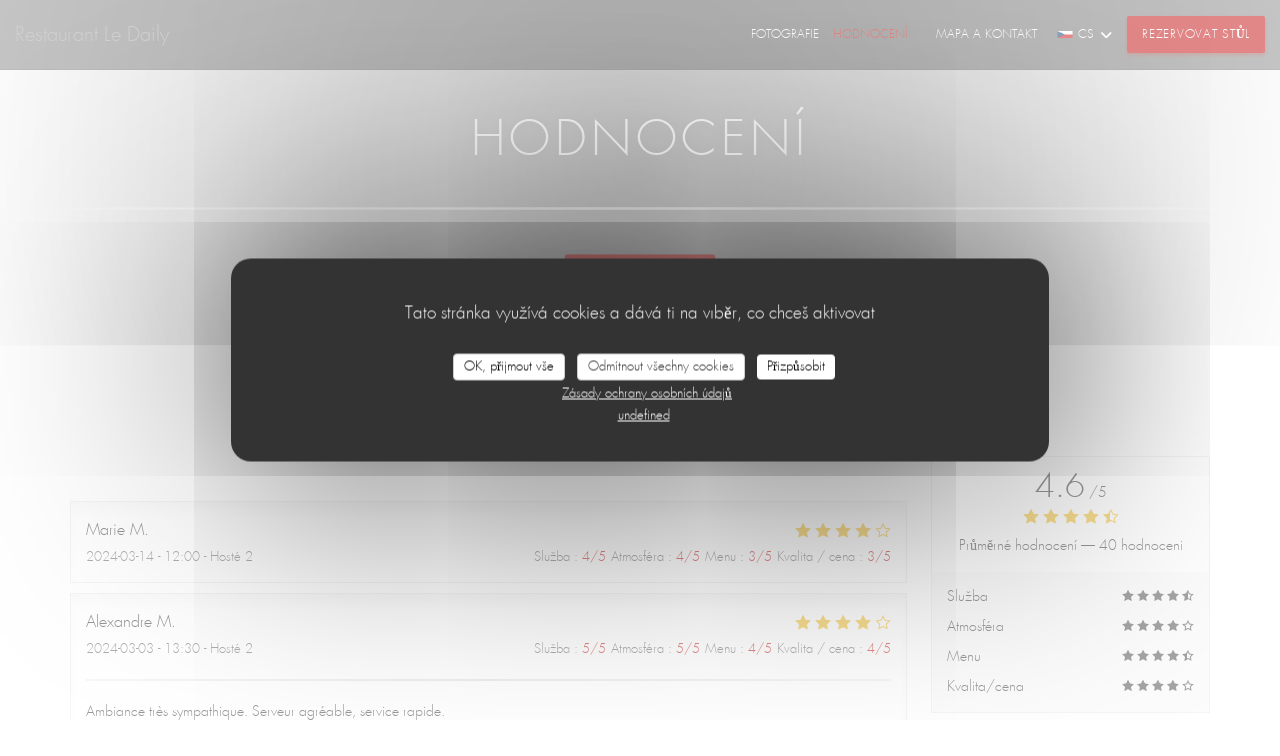

--- FILE ---
content_type: text/css;charset=UTF-8
request_url: https://www.restaurant-ledaily.fr/css/globals/15/c41010/futura+light/futura+light/style.css
body_size: 10295
content:
/* ------------------------------------------
    BASIC
------------------------------------------ */


/* small :
box-shadow: 0 1px 2px 0 rgba(44, 48, 55, 0.08);
medium
box-shadow: 0 2px 8px 0 rgba(44, 48, 55, 0.08);
large
box-shadow: 0 2px 16px 0 rgba(44, 48, 55, 0.08);
x-large
box-shadow: 0 8px 24px 0 rgba(44, 48, 55, 0.08);
2-x-large
box-shadow: 0 0 40px 0 rgba(44, 48, 55, 0.16); */

:root {
	/* Colors */
	--color_primary: #c41010;
	--color_primary-readable: #f3cfcf;
	--color_primary-readable-light: #f3cfcf;
	--color_primary-readable-dark: #c41010;
	--color_primary-10: rgba(196,16,16,0.1);
	--color_primary-40: rgba(196,16,16,0.4);
	--color_primary-darken: #890b0b;
	--color_primary-darken-2: #620808;
	--color_primary-darken-3: #3b0505;
	/* Fonts */
	--font_title: futura light;
	--font_text: futura light;
	/* Breakpoint */
	--breakpoint_desktop: 1280px;
	--breakpoint_tablet-landscape: 992px;
	--breakpoint_tablet-portrait: 768px;
	--breakpoint_mobile: 480px;
	/* Grid */
	--marge-xs: 10px;
	--marge-sm: 15px;
	--marge-md: 20px;
	--marge-lg: 50px;
	--marge-xl: 100px;
	--marge-xxl: 100px;
}


/* a:hover:not(.btn),
a:hover:not(.btn-circle),
a:hover:not(.btn-link),
a:hover:not(.btn-square) {
	color: var(--color_primary);
} */

a:hover:not(.btn):not(.btn-circle):not(.btn-link):not(.btn-square) {
	color: var(--color_primary);
}

i.fa {
	font-size: 14px;
}

/* ------------------------------------------
    FRAMEWORK
------------------------------------------ */

/* Page content */

.page-content {
	width: calc(100% - calc(2*var(--marge-md)));
	margin: auto;
}

.page-content--xl {
	max-width: 1140px;
}

.page-content--lg {
	max-width: 960px;
}

.page-content--md {
	max-width: 720px;
}

.page-content--sm {
	max-width: 600px;
}


/* Flex */

.flex-wrap {
	display: flex;
	flex-wrap: wrap;
}

.flex-row-wrap>div {
	display: flex;
}

.flex-wrap--center {
	justify-content: center;
}

.col-5-w {
	width: 50%;
}

.col-5-w-m {
	width: calc(50% - calc(2*var(--marge-sm)));
}

@media (max-width: 768px) {

	.col-5-w,
	.col-5-w-m {
		width: 100%;
	}
}


/* Grids */

.grid {
	display: grid;
	/* width: 100%; */
}

.grid-gap-xs {
	gap: var(--marge-xs);
}

.grid-gap-sm {
	gap: var(--marge-sm);
}

.grid-gap-md {
	gap: var(--marge-md);
}

.grid-gap-lg {
	gap: var(--marge-lg);
}

.grid-gap-xl {
	gap: var(--marge-xl);
}

.grid-gap-xxl {
	gap: var(--marge-xxl);
}

.grid-1-col {
	grid-template-columns: 1fr;
}

.grid-2-col {
	grid-template-columns: repeat(2, 1fr);
}

.grid-3-col {
	grid-template-columns: repeat(3, 1fr);
}

.grid-4-col {
	grid-template-columns: repeat(4, 1fr);
}

.grid-2-col--w-reverse {
	grid-template-areas: "content-1 content-2";
}

.grid-2-col--w-reverse:nth-child(even) {
	grid-template-areas: "content-2 content-1";
}

.grid-2-col--w-reverse>div:first-child {
	grid-area: content-1;
}

.grid-2-col--w-reverse>div:last-child {
	grid-area: content-2;
}

.grid-w-sidebar {
	grid-template-columns: 3fr 1fr;
	grid-template-areas: "content sidebar";
	align-items: start;
	gap: var(--marge-md);
}

.grid-w-sidebar>div:first-child,
.grid-w-sidebar>section:first-child {
	grid-area: content;
}

.grid-w-sidebar>div:last-child,
.grid-w-sidebar>section:last-child {
	grid-area: sidebar;
}

.grid-w-sidebar--sticky>div:last-child,
.grid-w-sidebar--sticky>section:last-child {
	position: sticky;
}

.grid--items-center>div {
	text-align: center;
	display: flex;
	flex-direction: column;
	justify-content: center;
	align-items: center;
	height: 100%;
	width: 100%;
}

@media (max-width: 992px) {

	.grid-3-col,
	.grid-4-col {
		grid-template-columns: repeat(2, 1fr);
	}
}

@media (max-width: 768px) {

	.grid-2-col,
	.grid-3-col,
	.grid-4-col,
	.grid-w-sidebar {
		grid-template-columns: 100%;
	}

	.grid-2-col--w-reverse,
	.grid-2-col--w-reverse:nth-child(even) {
		grid-template-areas: "content-1""content-2";
	}

	.grid-w-sidebar--sticky>div:last-child,
	.grid-w-sidebar--sticky>section:last-child {
		position: initial;
	}
}


/* ------------------------------------------
	SEPARATOR
------------------------------------------ */

.separator-tiny {
	display: flex;
	justify-content: center;
	align-items: center;
}

.separator-tiny:after {
	content: '';
	display: block;
	width: 3px;
	height: 3px;
	border-radius: 50%;
	background-color: var(--color_primary);
	margin: 0 5px;
}

.separator-tiny:last-child:after {
	display: none;
}


/* ------------------------------------------
	IMAGES
------------------------------------------ */

.img-ratio-1_1 {
	display: block;
	height: 0;
	width: 100%;
	padding-top: 100%;
	background-size: cover;
	background-position: center;
}

.img-ratio-3_2 {
	display: block;
	height: 0;
	width: 100%;
	padding-top: 66.66%;
	background-size: cover;
	background-position: center;
}

.img-ratio-16_9 {
	display: block;
	height: 0;
	width: 100%;
	padding-top: 56.25%;
	background-size: cover;
	background-position: center;
}


/* ------------------------------------------
	SCROLL GRADIENT
------------------------------------------ */


/* Scroll horizontal */

.scroll-gradient-horizontal:before,
.scroll-gradient-horizontal:after {
	position: absolute;
	z-index: 10;
	top: 0;
	content: '';
	width: 25px;
	height: 100%;
	background: rgba(255, 255, 255, 1);
}

.scroll-gradient-horizontal:before {
	left: 0;
	background: linear-gradient(90deg, rgba(255, 255, 255, .8) 0%, rgba(255, 255, 255, .8) 10px, rgba(255, 255, 255, 0) 100%);
}

.scroll-gradient-horizontal:after {
	right: 0;
	background: linear-gradient(-90deg, rgba(255, 255, 255, .8) 0%, rgba(255, 255, 255, .8) 10px, rgba(255, 255, 255, 0) 100%);
}

.scroll-gradient-horizontal-dark:before {
	background: rgba(0, 0, 0, 1);
	background: linear-gradient(90deg, rgba(7, 8, 13, .8) 0%, rgba(7, 8, 13, .8) 10px, rgba(7, 8, 13, 0) 100%);
}

.scroll-gradient-horizontal-dark:after {
	background: rgba(0, 0, 0, 1);
	background: linear-gradient(-90deg, rgba(7, 8, 13, .8) 0%, rgba(7, 8, 13, .8) 10px, rgba(7, 8, 13, 0) 100%);
}


/* Scroll shadow */

.scroll-shadow {
	max-height: 300px;
	overflow: auto;
	-webkit-overflow-scrolling: auto;
	background:
		linear-gradient(#ffffff 33%, rgba(255, 255, 255, 0)),
		linear-gradient(rgba(255, 255, 255, 0), #ffffff 66%) 0 100%,
		radial-gradient(farthest-side at 50% 0, rgba(44, 48, 55, 0.15), rgba(44, 48, 55, 0)),
		radial-gradient(farthest-side at 50% 100%, rgba(44, 48, 55, 0.15), rgba(44, 48, 55, 0)) 0 100%;
	background-color: #ffffff;
	background-repeat: no-repeat;
	background-attachment: local, local, scroll, scroll;
	background-size: 100% 30px, 100% 30px, 100% 10px, 100% 10px;
}

.scroll-shadow-dark {
	max-height: 300px;
	overflow: auto;
	background:
		linear-gradient(#01080d 33%, #01080d00),
		linear-gradient(#01080d00, #01080d 66%) 0 100%,
		radial-gradient(farthest-side at 50% 0, #3f3f41, #3f3f4100),
		radial-gradient(farthest-side at 50% 100%, #3f3f41, #3f3f4100) 0 100%;
	background-color: #01080d;
	background-repeat: no-repeat;
	background-attachment: local, local, scroll, scroll;
	background-size: 100% 30px, 100% 30px, 100% 10px, 100% 10px;
}

.scroll-shadow-color {
	max-height: 300px;
	overflow: auto;
	background:
		/* Shadow covers */
		linear-gradient(var(--color_primary) 33%, #c4101000),
		linear-gradient(#c4101000, var(--color_primary) 66%) 0 100%,

		/* Shadows */
		radial-gradient(farthest-side at 50% 0, var(--color_primary-darken), #890b0b00),
		radial-gradient(farthest-side at 50% 100%, var(--color_primary-darken), #890b0b00) 0 100%;
	background-repeat: no-repeat;
	background-color: var(--color_primary);
	background-attachment: local, local, scroll, scroll;
	background-size: 100% 30px, 100% 30px, 100% 10px, 100% 10px;
}

@media (max-width: 768px) {

	.scroll-gradient-vertical>div:before,
	.scroll-gradient-vertical>div:after {
		display: none;
	}

	.scroll-shadow,
	.scroll-shadow-dark {
		max-height: initial;
	}
}

/* ------------------------------------------
	TEXT
------------------------------------------ */
.text-center {
	text-align: center;
}

/* ------------------------------------------
	FOOTER
------------------------------------------ */

.footer-basic {
	display: flex;
	justify-content: space-between;
	align-items: center;
	flex-wrap: wrap;
	background-color: #FFF;
	padding: 15px;
	padding-bottom: 72px !important;
	text-transform: uppercase;
	font-family: var(--font_text);
	font-size: 11px;
	font-weight: 400;
}

footer.dark {
	background-color: #07080D;
}

.footer-basic .footer__text {
	display: flex;
	justify-content: space-between;
	align-items: center;
	flex-wrap: wrap;
	width: 100%;
}

.footer-basic p {
	margin: 0;
	text-align: center;
}

.footer-basic .footer__copyright a {
	color: var(--color_primary);
}

.footer-basic .footer__links a {
	margin-right: 10px;
	position: relative;
}

.footer-basic .footer__links a:last-child {
	margin-right: 0;
}

.footer-basic .btn:hover {
	color: #FFF;
}

@media (max-width: 480px) {
	.footer-basic .footer__links a {
		display: block;
		margin: 10px;
	}
}

@media (max-width: 992px) {
	body.footer-basic {
		flex-direction: column;
		justify-content: center;
	}

	.footer-basic p {
		text-align: center;
		width: 100%;
	}

	.footer-basic .footer__links {
		margin-top: 10px;
	}
}


/* ------------------------------------------
    LOADER
------------------------------------------ */

.loader-wrap {
	position: fixed;
	top: 0;
	bottom: 0;
	left: 0;
	z-index: 1000;
	background: #fff;
	width: 100vw;
	height: 100vh;
	opacity: 1;
}

.loader-wrap--dark {
	background: #0f0f12;
}

.loader-wrap.hide {
	opacity: 0;
	z-index: -10;
	transition: opacity .4s ease-in-out, z-index .4s ease-in-out .4s;
}

.loader-wrap .loader {
	position: absolute;
	top: 50%;
	left: 50%;
	transform: translate(-50%, -50%);
	animation: 1.4s loader ease-in-out infinite;
}

.loader-wrap .logo {
	width: 80px;
}


/* ------------------------------------------
    POPUP
------------------------------------------ */

.popup-overlay {
	position: fixed;
	z-index: 1000;
	height: 100%;
	width: 100%;
	top: 0;
	left: 0;
	background-color: rgba(18, 27, 40, .5);
}

.popup-overlay.disable {
	display: none;
	animation: .2s fade-out .2s cubic-bezier(0.250, 0.460, 0.450, 0.940) forwards;
}

.popup {
	position: relative;
	margin: 35px auto 0;
	top: 50%;
	transform: translateY(-50%);
	z-index: 100;
	box-shadow: 0 8px 40px rgba(9, 17, 47, .1);
	background-color: #FFF;
	width: calc(100% - 24px);
	max-width: fit-content;
	max-width: -moz-fit-content;
}

.disable .popup {
	animation: .2s slide-out-bottom cubic-bezier(0.250, 0.460, 0.450, 0.940) forwards;
}

.popup a {
	display: block;
	max-width: 700px;
}

.popup__picture {
	display: block;
	width: auto;
	max-height: calc(100vh - 200px);
	height: auto;
	max-width: 100%;
}

.popup__button {
	-webkit-appearance: button;
	position: absolute;
	cursor: pointer;
	right: 0;
	top: 0;
	display: flex;
	flex-direction: column;
	justify-content: center;
	align-items: center;
	flex-shrink: 0;
	height: 44px;
	width: 44px;
	background-color: rgba(18, 27, 40, .5);
	transition: background-color .2s ease-in-out;
}

.popup__button:hover {
	background-color: rgba(18, 27, 40, .8);
}

.button__item {
	position: relative;
	display: block;
	width: 20px;
	height: 2px;
	background-color: #FFF;
}

.button__item:first-child {
	top: 1px;
	transform: rotate(-45deg);
}

.button__item:last-child {
	transform: rotate(45deg);
}


/* ------------------------------------------
    REWARDS
------------------------------------------ */

.rewards-wrap {
	display: flex;
	flex-wrap: wrap;
	justify-content: center;
	margin: -5px;
	counter-reset: plop;
}

.rewards-wrap .reward {
	padding: 8px;
	border-radius: 2px;
	background-color: #FFF;
	box-shadow: 0 2px 8px 0 rgba(44, 48, 55, 0.08);
	margin: 5px;
}

.rewards-wrap .reward img {
	display: block;
	width: 35px;
}

.reward-fixed {
	position: fixed;
	z-index: 90;
	top: 100px;
	right: 0;
	display: flex;
	align-items: center;
	background-color: #FFF;
	color: #2C3037;
	padding: 8px;
	border-radius: 2px 0 0 2px;
	box-shadow: 0 2px 8px 0 rgba(44, 48, 55, 0.08);
	transform: translateX(calc(100% - 51px));
	transition: transform 0.3s ease-in-out;
}

.reward-fixed:hover {
	transform: translateX(0);
}

.reward-fixed img {
	width: 35px;
}

.reward-fixed div {
	display: flex;
	flex-direction: column;
}

.reward-fixed span {
	font-size: 12px;
	font-weight: 600;
	text-transform: uppercase;
	letter-spacing: .05em;
	margin-left: 10px;
}

.reward-fixed div span:last-child {
	text-transform: none;
	letter-spacing: 0;
	color: #707488;
}

.reward-fixed:nth-child(2) {
	top: calc(100px + (60px * 1));
}

.reward-fixed:nth-child(3) {
	top: calc(100px + (60px * 2));
}

.reward-fixed:nth-child(4) {
	top: calc(100px + (60px *3));
}

.reward-fixed:nth-child(5) {
	top: calc(100px + (60px * 4));
}

.reward-fixed:nth-child(6) {
	top: calc(100px + (60px * 5));
}

.reward-fixed:nth-child(7) {
	top: calc(100px + (60px * 6));
}

.reward-fixed:nth-child(8) {
	top: calc(100px + (60px * 7));
}

.reward-fixed:nth-child(9) {
	top: calc(100px + (60px * 8));
}

.reward-fixed:nth-child(10) {
	top: calc(100px + (60px * 9));
}

.reward-fixed:nth-child(11) {
	top: calc(100px + (60px * 10));
}

.reward-fixed:nth-child(12) {
	top: calc(100px + (60px * 11));
}

@media (max-width: 480px) {
	.rewards-wrap--fixed {
		margin-bottom: 20px;
	}

	.reward-fixed {
		position: initial;
		margin: 5px;
	}

	.reward-fixed span {
		display: none;
	}
}


/* ------------------------------------------
    REVIEWS
------------------------------------------ */
.reviews__global {
	border: 1px solid #E9EAEB;
	font-size: 14px;
}

.dark .reviews__global {
	border-color: #3f3f41;
}

.reviews-global__average {
	padding: 15px;
}

.reviews__global--side .reviews-global__average {
	text-align: center;
}

.reviews__global--top .reviews-global__average {
	display: flex;
	flex-direction: row-reverse;
	justify-content: space-between;
	align-items: center;
}

.reviews-global__note {
	font-size: 32px;
	line-height: 1;
	font-weight: 600;
}

.reviews-global__average .stars {
	margin: 5px 0;
}

.reviews-global__number {
	margin: 0;
}

.reviews-global__details {
	background-color: #F8F8F9;
	padding: 15px;
}

.dark .reviews-global__details {
	background-color: #242429;
}

.reviews__global--top .reviews-global__details {
	display: flex;
	flex-wrap: wrap;
	justify-content: space-between;
	align-items: baseline;
}

.reviews-global__criterion {
	display: flex;
	justify-content: space-between;
	align-items: baseline;
}

.reviews__global--side .reviews-global__criterion {
	margin-bottom: 10px;
}

.reviews__global--top .reviews-global__criterion:last-child,
.reviews-global__criterion:last-child {
	margin-bottom: 0;
}

.reviews-global__criterion .stars {
	position: relative;
	z-index: 10;
	width: 72px;
	height: 11px;
	float: left;
	background-image: url(/img/stars-d.png);
	background-repeat: no-repeat;
	background-size: 72px 11px;
	margin-left: 10px;
}

.dark .reviews-global__criterion .stars {
	background-image: url(/img/stars-w.png);
}

.s--reviews h2 {
	text-align: center;
}

.reviews__verified {
	display: flex;
	flex-direction: column;
	justify-content: center;
	align-items: center;
}

.reviews__verified img {
	width: 40px;
	border-radius: 50%;
	box-shadow: 0 0 8px rgba(245, 189, 34, .4);
}

.reviews-verified__text {
	text-align: center;
}

.reviews-verified__text h4 {
	margin: 10px 0 5px 0;
}

.reviews-verified__text p {
	margin: 0;
	font-size: 14px;
}

.review {
	border: 1px solid #E9EAEB;
	box-shadow: inset 0 10px 20px -6px rgba(0, 0, 0, 0.05);
	padding: 15px;
	margin-bottom: 10px;
}

.dark .review {
	border-color: #3f3f41;
	box-shadow: inset 0 10px 20px -6px rgba(0, 0, 0, .9);
}

.review:last-child {
	margin-bottom: 10px;
}

.review__info {
	display: flex;
	justify-content: space-between;
	align-items: center;
}

.review__name {
	margin: 0;
	font-size: 16px;
	font-family: var(--font_title);
	color: #2C2927;
}

.review__name:after {
	content: '.';
}

.dark .review__name {
	color: #FFF;
}

.review__details {
	display: flex;
	flex-wrap: wrap;
	justify-content: space-between;
	align-items: center;
	margin: 5px 0 0 0;
}

.review__day,
.review__criterion {
	font-size: 13px;
	color: #606060;
}

.dark .review__day,
.dark .review__criterion {
	color: #ABACAF;
}

.review__criterion span strong {
	color: var(--color_primary);
	font-weight: bold;
	letter-spacing: 0;
}

.review__comment {
	font-size: 14px;
}

.dark .review__comment {
	color: #ABACAF;
}

.review__comment p:first-child {
	margin-top: 0;
}

.review__comment p:last-child {
	margin-bottom: 0;
}

.review__reply {
	margin-top: 10px;
	font-size: 14px;
}

.review__reply h5 {
	display: inline-block;
	color: var(--color_primary);
	font-weight: normal;
	font-size: 14px;
	margin: 0 0 5px 0;
	padding-left: 30px;
}

.review__reply h5:before {
	content: "";
	display: inline-block;
	width: 20px;
	height: 1px;
	background-color: #E9EAEB;
	margin-left: -30px;
	margin-right: 10px;
	vertical-align: middle;
}

.dark .review__reply h5:before {
	background-color: #3f3f41;
}

.review__reply p:last-child {
	margin-bottom: 0;
}

@media (max-width: 992px) {
	.reviews-global__details {
		flex-direction: column;
	}

	.reviews__global--top .reviews-global__criterion {
		margin-bottom: 5px;
	}
}

pagination {
	display: block;
	margin: 20px auto;
	text-align: center;
}

ul.pagination {
	padding: 0;
	list-style: none;
	text-align: center;
}

ul.pagination li {
	display: inline-block;
	margin: 4px;
}

ul.pagination li a {
	display: inline-flex;
	justify-content: center;
	align-items: center;
	min-width: 30px;
	height: 30px;
	line-height: 20px;
	border: 1px solid transparent;
	box-sizing: content-box;
	transition: all 0.4s ease;
}

ul.pagination li.active a {
	color: var(--color_primary);
	background-color: #F8F8F9;
	border: 1px solid #E9EAEB;
	border-radius: 2px;
}

.dark ul.pagination li.active a {
	color: #FFF;
	background-color: rgba(255, 255, 255, .2);
	border: 1px solid #3f3f41;
}

ul.pagination li a {
	text-decoration: none;
}

ul.pagination li:hover a {
	background-color: #F8F8F9;
	border-color: #E9EAEB;
	border-radius: 2px;
}

.dark ul.pagination li:hover a {
	color: #FFF;
	background-color: rgba(255, 255, 255, .2);
	border: 1px solid #3f3f41;
}

.stars {
	display: inline-block;
	width: 96px;
	height: 15px;
	background-image: url(/img/stars.png);
	background-size: 96px 15px;
	background-repeat: no-repeat;
}

.stars__filled {
	display: block;
	height: 15px;
	background-image: url(/img/stars-filled.png);
	background-size: 96px;
	background-repeat: no-repeat;
}

.stars__filled-black {
	display: block;
	height: 11px;
	background-image: url(/img/stars-d-filled.png);
	background-repeat: no-repeat;
	background-size: 72px 11px;
}

.stars__filled-white {
	display: block;
	height: 11px;
	background-image: url(/img/stars-w-filled.png);
	background-repeat: no-repeat;
	background-size: 72px 11px;
}


/* ------------------------------------------
    EVENT & PRESS
------------------------------------------ */

.event__descr,
.press_descr {
	word-break: break-word;
}


/* ------------------------------------------
    GALLERY • SLIDER
------------------------------------------ */

.album--slider {
	position: relative;
	z-index: 100;
	background: none;
	padding: 0;
}

.slider {
	position: relative;
	width: 100%;
	padding-top: 65%;
}

.slide {
	display: none;
	width: 100%;
	height: 100%;
	left: 0;
	position: absolute;
	top: 0;
}

.slide.active {
	display: block;
}

.slide .cycle-slide {
	display: none;
	left: 0;
	position: absolute;
	top: 0;
	bottom: 0;
	right: 0;
	width: 100%;
	height: 100%;
	background-repeat: no-repeat;
	background-size: cover;
	background-position: center;
}

.slider__nav {
	position: relative;
	z-index: 100;
	display: flex;
	justify-content: flex-end;
	margin-top: -40px;
}

.slider__nav .nav__btn {
	display: inline-flex;
	justify-content: center;
	align-items: center;
	background-color: var(--color_primary);
	cursor: pointer;
	width: 40px;
	height: 40px;
	transition: all 0.5s ease;
	color: var(--color_primary-readable);
}

.slider__nav .nav__btn:hover {
	color: var(--color_primary);
	background-color: var(--color_primary-readable);
}

.albums {
	display: flex;
	justify-content: center;
	flex-wrap: wrap;
	padding: 0;
	margin: 20px -10px 0 -10px;
	text-align: left;
}

.albums li {
	list-style: none;
	position: relative;
	display: inline-block;
	width: calc(25% - 20px);
	margin: 10px;
}

.albums a {
	display: inline-block;
	width: 100%;
	text-decoration: none;
}

.albums .slider__album {
	display: block;
	width: 100%;
	padding-top: 75%;
	overflow: hidden;
	background-size: cover;
	background-position: center;
	background-repeat: no-repeat;
}

.albums h5 {
	margin: 10px 0 0 0;
	text-align: center;
	transition: all 0.5s ease;
}

.albums li.active h5,
.albums li:hover h5 {
	color: var(--color_primary);
}


/* ------------------------------------------
    GALLERY
------------------------------------------ */

.album--gallery {
	margin-bottom: 40px;
}

.album--gallery:last-child {
	margin-bottom: 0;
}

.album__link {
	position: relative;
	overflow: hidden;
}

.album__link:after {
	content: '';
	position: absolute;
	z-index: 5;
	bottom: 0;
	left: 0;
	width: 100%;
	height: 100%;
	background: linear-gradient(0deg, rgba(0, 0, 0, 0.4), transparent);
}

.album__photo {
	display: block;
	width: 100%;
	transform: scale(1);
	transition: all 0.4s ease-in-out;
}

.album__link:hover .album__photo {
	transform: scale(1.05);
}

.album-photo__caption {
	position: absolute;
	z-index: 10;
	bottom: 0;
	left: 0;
	padding: 15px;
	width: 100%;
	color: #FFF;
	text-align: center;
}

.album-photo__title {
	font-size: 18px;
	font-weight: 600;
	margin: 0;
}

.album-photo__copyright {
	opacity: 0.6;
	font-size: 14px;
	margin: 0;
}

.album-photo__overlay {
	opacity: 0;
	position: absolute;
	z-index: 10;
	bottom: 0;
	left: 0;
	width: 100%;
	height: 100%;
	background: rgba(0, 0, 0, 0.6);
	display: flex;
	flex-direction: column;
	justify-content: center;
	align-items: center;
	transition: all 0.4s ease-in-out;
}

.album__link:hover .album-photo__overlay {
	opacity: 1;
}

.album-photo__overlay i {
	color: #FFF;
	font-size: 18px;
}

@media (max-width: 992px) {
	.album__photos {
		grid-template-columns: repeat(2, 1fr);
	}
}

@media (max-width: 480px) {
	.album__photos {
		grid-template-columns: 1fr;
	}
}


/* ------------------------------------------
    LANGUAGE
------------------------------------------ */

.language-list {
	display: flex;
	justify-content: center;
	align-items: center;
	flex-wrap: wrap;
	padding: 5px;
	border: 1px solid #DBD9DA;
}

.language-list a.btn-circle {
	font-size: 13px;
	font-weight: 600;
}

.nav-vertical .language-list {
	margin-top: 10px;
}

.burger-menu .language-list {
	margin: 30px;
}

.flag {
	width: 16px;
	height: 11px;
	margin-right: 5px;
	aspect-ratio: 16/11; /* Ensure consistent aspect ratio */
}


/* ------------------------------------------
    MODAL
------------------------------------------ */

.modal {
	max-width: 600px;
	width: calc(100% - 10px);
	padding: 40px;
}

.fancybox-slide--html .modal .fancybox-close-small {
	border-radius: 50px;
	top: 8px;
	right: 8px;
	transition: background-color 0.2s ease-in-out;
}

.fancybox-slide--html .fancybox-close-small:hover {
	background-color: #F8F8F9;
}

.modal h2 {
	font-family: var(--font_title);
	margin-bottom: 30px;
}

.current-page-menus .modal .allergens-wrap {
	justify-content: flex-start;
}

.dark .modal .allergen {
	background-color: rgba(44, 48, 55, 0.10);
	color: #808387;
}

.modal--newsletter h2 {
	text-align: center;
}

.modal p {
	margin: 10px 0;
}

.dark .modal {
	color: #2C3037;
}

.dark .modal input:not([type=submit]),
.dark .modal textarea {
	color: #2C3037;
	border: 1px solid #E9EAEB;
}

.dark .modal input::placeholder,
.dark .modal textarea::placeholder {
	color: rgba(0, 0, 0, 0.5);
}

.dark .modal .btn {
	background-color: var(--color_primary);
	box-shadow: 0 2px 8px var(--color_primary-40);
}

.modal .form {
	margin-top: 10px;
	margin-bottom: 0;
}


/* ------------------------------------------
    SOCIAL MEDIA
------------------------------------------ */

.social-media-wrap {
	display: flex;
	justify-content: center;
	align-items: center;
	flex-wrap: wrap;
	margin: 0 -5px;
}

.nav--center .social-media-wrap {
	margin-right: 10px;
}

.burger-menu .social-media-wrap {
	margin: 30px;
}

.social-media-wrap .btn--light,
.social-media-wrap .btn--light-white,
.social-media-wrap .btn--white {
	margin: 0 5px;
}


/* ------------------------------------------
    BLOCKQUOTE
------------------------------------------ */

blockquote:before {
	display: block;
	content: '❝';
	text-align: center;
	font-size: 30px;
	font-style: normal;
	line-height: 1;
	color: var(--color_primary);
	margin-bottom: -5px;
}


/* ------------------------------------------
    NEWSLETTER
------------------------------------------ */

.newsletter-wrap {
	text-align: center;
}

.newsletter-wrap h3 {
	text-align: center;
	margin: 0;
}

.newsletter__caption {
	margin: 10px auto;
	max-width: 500px;
}


/* ------------------------------------------
    OPENING HOURS
------------------------------------------ */

.opening-hours.flex-row-wrap .day-wrap {
	justify-content: space-between;
	align-content: center;
	padding: 15px 0;
	border-bottom: 1px dotted #E9EAEB;
}

.day-wrap--active .day {
	color: var(--color_primary) !important;
}

.opening-hours.flex-row-wrap .day {
	text-align: left;
	margin: 0;
}

.opening-hours.flex-row-wrap .hours {
	display: flex;
	justify-content: flex-end;
	align-items: center;
	text-align: right;
	margin: 0;
}

.hours__separator {
	margin: 0 5px;
	font-size: 10px;
	color: var(--color_primary);
}

.hours i {
	color: var(--color_primary);
	font-size: 12px;
	margin-right: 5px;
}

.hour {
	display: block;
	margin: 0;
}

.bookings_only {
	text-align: center;
	margin: 20px 0 0 0;
}

@media (max-width: 480px) {
	.flex-wrap .day-wrap {
		width: 100%;
		min-height: initial;
	}
}


/* ------------------------------------------
    FORM
------------------------------------------ */

form {
	display: grid;
	grid-template-columns: 1fr 1fr;
	gap: var(--marge-sm);
}

input,
textarea {
	outline: none;
	background-color: transparent;
	padding: 10px;
	transition: all 0.4s ease;
}

input:not([type=checkbox]),
textarea {
	width: 100%;
}

.input--full {
	grid-column: 1 / 3;
}

input.error,
textarea.error {
	color: #EB5160;
}

label.error {
	display: block;
	margin-top: 5px;
	color: #EB5160;
}

.hidden {
	display: none;
}

.step2,
.alert {
	text-align: center;
	grid-column: 1 / 3;
}

@media (max-width: 480px) {
	form {
		grid-template-columns: 1fr;
	}

	.input--full {
		grid-column: 1;
	}
}

/* ------------------------------------------
    ALERT
------------------------------------------ */

.alert {
	display: flex;
	flex-direction: column;
	justify-content: center;
	align-items: center;
	padding: 16px;
	border-radius: 2px;
	width: 100%;
}

.alert h5 {
	color: #58be9f;
}

.alert .fas {
	display: inline-flex;
	justify-content: center;
	align-items: center;
	width: 24px;
	height: 24px;
	border-radius: 50%;
	background-color: #FFF;
	font-size: 10px;
	margin-right: 16px;
}

.alert--succeed {
	color: #58be9f;
	background-color: rgba(88, 190, 159, 0.1);
}

.alert--error {
	color: #EB5160;
	background-color: rgba(235, 81, 97, 0.1);
}

.alert--info {
	color: #4980cc;
	background-color: rgba(73, 128, 204, 0.1);
}

.alert--warning {
	color: #f3ba54;
	background-color: rgba(243, 184, 83, 0.1);
}


/* ------------------------------------------
    WIDGETS
------------------------------------------ */


/* Widget video & virtual tour*/

.responsive-video,
.widget-virtualtour {
	width: 100%;
	max-width: 1080px;
	margin: auto;
}

.responsive-video div,
.widget-virtualtour .iframe-wrap {
	position: relative;
	height: 0;
	padding-bottom: 56.25%;
}

.responsive-video iframe,
.widget-virtualtour iframe {
	position: absolute;
	top: 0;
	left: 0;
	width: 100%;
	height: 100%;
	border: none;
}


/* Map */

.map-wrap {
	overflow: hidden;
	position: relative;
	z-index: 0;
	height: 0;
	padding-bottom: 56.25%;
}

.map-wrap iframe {
	position: absolute;
	z-index: -1;
	top: 0;
	left: 0;
	height: calc(100% + 28px + 32px);
	transform: translateY(-28px);
	filter: grayscale(1);
}


/* Widget tripadvisor */

#TA_selfserveprop798 {
	overflow: auto;
	width: 100%;
}

#TA_selfserveprop798>div {
	width: 100% !important;
}


/* ------------------------------------------
    BOOKING WIDGET
------------------------------------------ */

.fancybox-active {
	overflow: hidden !important;
}

body .fancybox-slide {
	height: 100vh;
}

body .fancybox-slide--iframe .fancybox-content {
	max-width: 600px;
	width: calc(100% - 30px);
	max-height: 570px;
	height: 100%;
	border-radius: 12px;
	overflow: auto;
}

.iframe-wrapper {
	width: 100%;
	height: 100%;
	min-height: 400px;
	overflow: auto;
	-webkit-overflow-scrolling: touch;
}

@media (max-width: 480px) {
	body .fancybox-slide--iframe .fancybox-content {
		width: 100% !important;
		height: 100% !important;
		max-width: 100%;
		max-height: 100%;
		position: fixed;
		top: 0;
		left: 0;
		right: 0;
		bottom: 0;
		padding: 0;
		margin: 0;
		border-radius: 0;
	}
}




/* ------------------------------------------
    UPDATE BROWSER
------------------------------------------ */

body .buorg {
	background: #FFF;
	box-shadow: 0 0 40px rgb(44 48 55 / 10%);
	border-bottom: none;
	color: #2C3037;
}

body .buorg-buttons #buorgul,
body .buorg-buttons #buorgpermanent,
body .buorg-buttons #buorgig {
	display: inline-block;
	text-decoration: none;
	cursor: pointer;
	text-align: center;
	font-family: var(--font_text) !important;
	font-size: 14px;
	font-weight: 600;
	line-height: normal;
	border-radius: 2px;
	padding: 8px 10px;
	margin: 0 5px;
	outline: none;
	width: auto;
	border: none;
	box-shadow: none;
	transition: background-color .2s ease-in-out, color .2s ease-in-out;
}

body #buorgul,
body #buorgpermanent {
	background: var(--color_primary);
}

body #buorgul:hover {
	background-color: var(--color_primary-darken);
}

body #buorgig {
	color: #2C3037;
	background: transparent;
}


/* ------------------------------------------
    ANIMATIONS
------------------------------------------ */

@keyframes loader {
	0% {
		opacity: 0
	}

	50% {
		opacity: 1
	}

	100% {
		opacity: 0
	}
}

@keyframes slide-out-bottom {
	0% {
		transform: translateY(-50%);
		opacity: 1;
		display: block;
	}

	100% {
		transform: translateY(calc(-50% + 15px));
		opacity: 0;
		display: none;
		z-index: -100;
	}
}

@keyframes fade-out {
	0% {
		opacity: 1;
		display: block;
	}

	100% {
		opacity: 0;
		display: none;
		z-index: -1000;
	}
}
